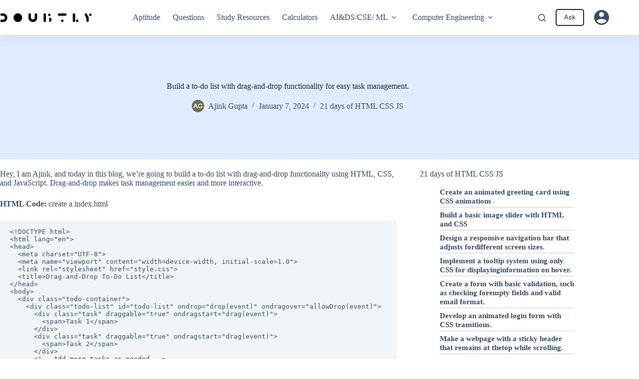

--- FILE ---
content_type: text/html; charset=UTF-8
request_url: https://www.doubtly.in/build-a-to-do-list-with-drag-and-drop-functionality-for-easy-task-management/
body_size: 14629
content:
<!doctype html>
<html lang="en-US" prefix="og: https://ogp.me/ns#">
<head>
	
	<meta charset="UTF-8">
	<meta name="viewport" content="width=device-width, initial-scale=1, maximum-scale=5, viewport-fit=cover">
	<link rel="profile" href="https://gmpg.org/xfn/11">

	<script data-optimized="1" type="text/javascript">var ajaxurl="https://www.doubtly.in/wp-admin/admin-ajax.php",ap_nonce="baf632fe9f",apTemplateUrl="https://www.doubtly.in/wp-content/plugins/anspress-question-answer/templates/js-template";apQuestionID="0";aplang={"loading":"Loading..","sending":"Sending request","file_size_error":"File size is bigger than 0 MB","attached_max":"You have already attached maximum numbers of allowed attachments","commented":"commented","comment":"Comment","cancel":"Cancel","update":"Update","your_comment":"Write your comment...","notifications":"Notifications","mark_all_seen":"Mark all as seen","search":"Search","no_permission_comments":"Sorry, you don't have permission to read comments.","ajax_events":"Are you sure you want to %s?","ajax_error":{"snackbar":{"success":!1,"message":"Something went wrong. Please try again."},"modal":["imageUpload"]}};disable_q_suggestion=""</script><script data-optimized="1" type="text/javascript">AP_Brushes={"php":"PHP","css":"CSS","xml":"XML\/HTML","jscript":"Javascript","sql":"SQL","bash":"Bash\/Shell","clojure":"Clojure","cpp":"C++\/C","csharp":"C#","delphi":"Delphi","diff":"Diff","erlang":"Erlang","fsharp":"F#","groovy":"Groovy","java":"Java","javafx":"JavaFX","latex":"Latex","plain":"Plain text","matlab":"Matlabkey","objc":"Object","perl":"Perl","powershell":"PowerShell","python":"Python","r":"R","ruby":"Ruby\/Rails","scala":"Scala","vb":"VisualBasic"}</script>
<!-- Search Engine Optimization by Rank Math - https://rankmath.com/ -->
<title>Build a to-do list with drag-and-drop functionality for easy task management. - Doubtly</title>
<meta name="description" content="Hey, I am Ajink, and today in this blog, we&#039;re going to build a to-do list with drag-and-drop functionality using HTML, CSS, and JavaScript. Drag-and-drop"/>
<meta name="robots" content="follow, index, max-snippet:-1, max-video-preview:-1, max-image-preview:large"/>
<link rel="canonical" href="https://www.doubtly.in/build-a-to-do-list-with-drag-and-drop-functionality-for-easy-task-management/" />
<meta property="og:locale" content="en_US" />
<meta property="og:type" content="article" />
<meta property="og:title" content="Build a to-do list with drag-and-drop functionality for easy task management. - Doubtly" />
<meta property="og:description" content="Hey, I am Ajink, and today in this blog, we&#039;re going to build a to-do list with drag-and-drop functionality using HTML, CSS, and JavaScript. Drag-and-drop" />
<meta property="og:url" content="https://www.doubtly.in/build-a-to-do-list-with-drag-and-drop-functionality-for-easy-task-management/" />
<meta property="og:site_name" content="Doubtly" />
<meta property="article:section" content="21 days of HTML CSS JS" />
<meta property="og:updated_time" content="2024-01-09T10:48:32+05:30" />
<meta property="og:image" content="https://www.doubtly.in/wp-content/uploads/2023/09/og-d.png" />
<meta property="og:image:secure_url" content="https://www.doubtly.in/wp-content/uploads/2023/09/og-d.png" />
<meta property="og:image:width" content="1200" />
<meta property="og:image:height" content="675" />
<meta property="og:image:alt" content="to-do list with drag-and-drop" />
<meta property="og:image:type" content="image/png" />
<meta property="article:published_time" content="2024-01-07T19:59:51+05:30" />
<meta property="article:modified_time" content="2024-01-09T10:48:32+05:30" />
<meta name="twitter:card" content="summary_large_image" />
<meta name="twitter:title" content="Build a to-do list with drag-and-drop functionality for easy task management. - Doubtly" />
<meta name="twitter:description" content="Hey, I am Ajink, and today in this blog, we&#039;re going to build a to-do list with drag-and-drop functionality using HTML, CSS, and JavaScript. Drag-and-drop" />
<meta name="twitter:image" content="https://www.doubtly.in/wp-content/uploads/2023/09/og-d.png" />
<meta name="twitter:label1" content="Written by" />
<meta name="twitter:data1" content="Ajink Gupta" />
<meta name="twitter:label2" content="Time to read" />
<meta name="twitter:data2" content="2 minutes" />
<script type="application/ld+json" class="rank-math-schema">{"@context":"https://schema.org","@graph":[{"@type":["EducationalOrganization","Organization"],"@id":"https://www.doubtly.in/#organization","name":"Doubtly","url":"https://www.doubtly.in/blog","logo":{"@type":"ImageObject","@id":"https://www.doubtly.in/#logo","url":"https://www.doubtly.in/blog/wp-content/uploads/2023/09/logo-doubtly.png","contentUrl":"https://www.doubtly.in/blog/wp-content/uploads/2023/09/logo-doubtly.png","caption":"Doubtly","inLanguage":"en-US","width":"300","height":"111"}},{"@type":"WebSite","@id":"https://www.doubtly.in/#website","url":"https://www.doubtly.in","name":"Doubtly","alternateName":"Doubtly","publisher":{"@id":"https://www.doubtly.in/#organization"},"inLanguage":"en-US"},{"@type":"ImageObject","@id":"https://www.doubtly.in/wp-content/uploads/2023/09/og-d.png","url":"https://www.doubtly.in/wp-content/uploads/2023/09/og-d.png","width":"1200","height":"675","inLanguage":"en-US"},{"@type":"BreadcrumbList","@id":"https://www.doubtly.in/build-a-to-do-list-with-drag-and-drop-functionality-for-easy-task-management/#breadcrumb","itemListElement":[{"@type":"ListItem","position":"1","item":{"@id":"https://www.doubtly.in","name":"Home"}},{"@type":"ListItem","position":"2","item":{"@id":"https://www.doubtly.in/category/challenges/21-days-of-html-css-js/","name":"21 days of HTML CSS JS"}},{"@type":"ListItem","position":"3","item":{"@id":"https://www.doubtly.in/build-a-to-do-list-with-drag-and-drop-functionality-for-easy-task-management/","name":"Build a to-do list with drag-and-drop functionality for easy task management."}}]},{"@type":"WebPage","@id":"https://www.doubtly.in/build-a-to-do-list-with-drag-and-drop-functionality-for-easy-task-management/#webpage","url":"https://www.doubtly.in/build-a-to-do-list-with-drag-and-drop-functionality-for-easy-task-management/","name":"Build a to-do list with drag-and-drop functionality for easy task management. - Doubtly","datePublished":"2024-01-07T19:59:51+05:30","dateModified":"2024-01-09T10:48:32+05:30","isPartOf":{"@id":"https://www.doubtly.in/#website"},"primaryImageOfPage":{"@id":"https://www.doubtly.in/wp-content/uploads/2023/09/og-d.png"},"inLanguage":"en-US","breadcrumb":{"@id":"https://www.doubtly.in/build-a-to-do-list-with-drag-and-drop-functionality-for-easy-task-management/#breadcrumb"}},{"@type":"Person","@id":"https://www.doubtly.in/author/ajinkgupta/","name":"Ajink Gupta","description":"Ajink Gupta is a software developer from Dombivli, Maharashtra, India. He has expertise in a variety of technologies including web development, mobile app development, and blockchain. He works with languages and frameworks like JavaScript, Python, Flutter, React, and Django. Ajink Gupta is also active on several platforms where he shares his work and engages with the community. You can find his projects and contributions on GitHub and follow his tutorials and updates on his YouTube channel\u200b . He also has a personal website where he showcases his portfolio and ongoing projects at ajinkgupta.vercel.app","url":"https://www.doubtly.in/author/ajinkgupta/","image":{"@type":"ImageObject","@id":"https://www.doubtly.in/wp-content/uploads/letter-avatar/4d971550b8d0190dfc445e3ad9c82db5.svg","url":"https://www.doubtly.in/wp-content/uploads/letter-avatar/4d971550b8d0190dfc445e3ad9c82db5.svg","caption":"Ajink Gupta","inLanguage":"en-US"},"sameAs":["https://ajinkgupta.vercel.app/","https://twitter.com/https://twitter.com/ajink21/"],"worksFor":{"@id":"https://www.doubtly.in/#organization"}},{"@type":"BlogPosting","headline":"Build a to-do list with drag-and-drop functionality for easy task management. - Doubtly","keywords":"to-do list with drag-and-drop","datePublished":"2024-01-07T19:59:51+05:30","dateModified":"2024-01-09T10:48:32+05:30","articleSection":"21 days of HTML CSS JS","author":{"@id":"https://www.doubtly.in/author/ajinkgupta/","name":"Ajink Gupta"},"publisher":{"@id":"https://www.doubtly.in/#organization"},"description":"Hey, I am Ajink, and today in this blog, we&#039;re going to build a to-do list with drag-and-drop functionality using HTML, CSS, and JavaScript. Drag-and-drop","name":"Build a to-do list with drag-and-drop functionality for easy task management. - Doubtly","@id":"https://www.doubtly.in/build-a-to-do-list-with-drag-and-drop-functionality-for-easy-task-management/#richSnippet","isPartOf":{"@id":"https://www.doubtly.in/build-a-to-do-list-with-drag-and-drop-functionality-for-easy-task-management/#webpage"},"image":{"@id":"https://www.doubtly.in/wp-content/uploads/2023/09/og-d.png"},"inLanguage":"en-US","mainEntityOfPage":{"@id":"https://www.doubtly.in/build-a-to-do-list-with-drag-and-drop-functionality-for-easy-task-management/#webpage"}}]}</script>
<!-- /Rank Math WordPress SEO plugin -->

<link rel='dns-prefetch' href='//accounts.google.com' />
<link rel="alternate" type="application/rss+xml" title="Doubtly &raquo; Feed" href="https://www.doubtly.in/feed/" />
<link rel="alternate" type="application/rss+xml" title="Doubtly &raquo; Comments Feed" href="https://www.doubtly.in/comments/feed/" />
<link rel="alternate" type="application/rss+xml" title="Doubtly &raquo; Build a to-do list with drag-and-drop functionality for easy task management. Comments Feed" href="https://www.doubtly.in/build-a-to-do-list-with-drag-and-drop-functionality-for-easy-task-management/feed/" />
<link rel="alternate" title="oEmbed (JSON)" type="application/json+oembed" href="https://www.doubtly.in/wp-json/oembed/1.0/embed?url=https%3A%2F%2Fwww.doubtly.in%2Fbuild-a-to-do-list-with-drag-and-drop-functionality-for-easy-task-management%2F" />
<link rel="alternate" title="oEmbed (XML)" type="text/xml+oembed" href="https://www.doubtly.in/wp-json/oembed/1.0/embed?url=https%3A%2F%2Fwww.doubtly.in%2Fbuild-a-to-do-list-with-drag-and-drop-functionality-for-easy-task-management%2F&#038;format=xml" />

<link data-optimized="2" rel="stylesheet" href="https://www.doubtly.in/wp-content/litespeed/css/d3acd391fb6e255aec949216535d1ed1.css?ver=cb658" />


<style id='wp-block-image-inline-css'>
.wp-block-image>a,.wp-block-image>figure>a{display:inline-block}.wp-block-image img{box-sizing:border-box;height:auto;max-width:100%;vertical-align:bottom}@media not (prefers-reduced-motion){.wp-block-image img.hide{visibility:hidden}.wp-block-image img.show{animation:show-content-image .4s}}.wp-block-image[style*=border-radius] img,.wp-block-image[style*=border-radius]>a{border-radius:inherit}.wp-block-image.has-custom-border img{box-sizing:border-box}.wp-block-image.aligncenter{text-align:center}.wp-block-image.alignfull>a,.wp-block-image.alignwide>a{width:100%}.wp-block-image.alignfull img,.wp-block-image.alignwide img{height:auto;width:100%}.wp-block-image .aligncenter,.wp-block-image .alignleft,.wp-block-image .alignright,.wp-block-image.aligncenter,.wp-block-image.alignleft,.wp-block-image.alignright{display:table}.wp-block-image .aligncenter>figcaption,.wp-block-image .alignleft>figcaption,.wp-block-image .alignright>figcaption,.wp-block-image.aligncenter>figcaption,.wp-block-image.alignleft>figcaption,.wp-block-image.alignright>figcaption{caption-side:bottom;display:table-caption}.wp-block-image .alignleft{float:left;margin:.5em 1em .5em 0}.wp-block-image .alignright{float:right;margin:.5em 0 .5em 1em}.wp-block-image .aligncenter{margin-left:auto;margin-right:auto}.wp-block-image :where(figcaption){margin-bottom:1em;margin-top:.5em}.wp-block-image.is-style-circle-mask img{border-radius:9999px}@supports ((-webkit-mask-image:none) or (mask-image:none)) or (-webkit-mask-image:none){.wp-block-image.is-style-circle-mask img{border-radius:0;-webkit-mask-image:url('data:image/svg+xml;utf8,<svg viewBox="0 0 100 100" xmlns="http://www.w3.org/2000/svg"><circle cx="50" cy="50" r="50"/></svg>');mask-image:url('data:image/svg+xml;utf8,<svg viewBox="0 0 100 100" xmlns="http://www.w3.org/2000/svg"><circle cx="50" cy="50" r="50"/></svg>');mask-mode:alpha;-webkit-mask-position:center;mask-position:center;-webkit-mask-repeat:no-repeat;mask-repeat:no-repeat;-webkit-mask-size:contain;mask-size:contain}}:root :where(.wp-block-image.is-style-rounded img,.wp-block-image .is-style-rounded img){border-radius:9999px}.wp-block-image figure{margin:0}.wp-lightbox-container{display:flex;flex-direction:column;position:relative}.wp-lightbox-container img{cursor:zoom-in}.wp-lightbox-container img:hover+button{opacity:1}.wp-lightbox-container button{align-items:center;backdrop-filter:blur(16px) saturate(180%);background-color:#5a5a5a40;border:none;border-radius:4px;cursor:zoom-in;display:flex;height:20px;justify-content:center;opacity:0;padding:0;position:absolute;right:16px;text-align:center;top:16px;width:20px;z-index:100}@media not (prefers-reduced-motion){.wp-lightbox-container button{transition:opacity .2s ease}}.wp-lightbox-container button:focus-visible{outline:3px auto #5a5a5a40;outline:3px auto -webkit-focus-ring-color;outline-offset:3px}.wp-lightbox-container button:hover{cursor:pointer;opacity:1}.wp-lightbox-container button:focus{opacity:1}.wp-lightbox-container button:focus,.wp-lightbox-container button:hover,.wp-lightbox-container button:not(:hover):not(:active):not(.has-background){background-color:#5a5a5a40;border:none}.wp-lightbox-overlay{box-sizing:border-box;cursor:zoom-out;height:100vh;left:0;overflow:hidden;position:fixed;top:0;visibility:hidden;width:100%;z-index:100000}.wp-lightbox-overlay .close-button{align-items:center;cursor:pointer;display:flex;justify-content:center;min-height:40px;min-width:40px;padding:0;position:absolute;right:calc(env(safe-area-inset-right) + 16px);top:calc(env(safe-area-inset-top) + 16px);z-index:5000000}.wp-lightbox-overlay .close-button:focus,.wp-lightbox-overlay .close-button:hover,.wp-lightbox-overlay .close-button:not(:hover):not(:active):not(.has-background){background:none;border:none}.wp-lightbox-overlay .lightbox-image-container{height:var(--wp--lightbox-container-height);left:50%;overflow:hidden;position:absolute;top:50%;transform:translate(-50%,-50%);transform-origin:top left;width:var(--wp--lightbox-container-width);z-index:9999999999}.wp-lightbox-overlay .wp-block-image{align-items:center;box-sizing:border-box;display:flex;height:100%;justify-content:center;margin:0;position:relative;transform-origin:0 0;width:100%;z-index:3000000}.wp-lightbox-overlay .wp-block-image img{height:var(--wp--lightbox-image-height);min-height:var(--wp--lightbox-image-height);min-width:var(--wp--lightbox-image-width);width:var(--wp--lightbox-image-width)}.wp-lightbox-overlay .wp-block-image figcaption{display:none}.wp-lightbox-overlay button{background:none;border:none}.wp-lightbox-overlay .scrim{background-color:#fff;height:100%;opacity:.9;position:absolute;width:100%;z-index:2000000}.wp-lightbox-overlay.active{visibility:visible}@media not (prefers-reduced-motion){.wp-lightbox-overlay.active{animation:turn-on-visibility .25s both}.wp-lightbox-overlay.active img{animation:turn-on-visibility .35s both}.wp-lightbox-overlay.show-closing-animation:not(.active){animation:turn-off-visibility .35s both}.wp-lightbox-overlay.show-closing-animation:not(.active) img{animation:turn-off-visibility .25s both}.wp-lightbox-overlay.zoom.active{animation:none;opacity:1;visibility:visible}.wp-lightbox-overlay.zoom.active .lightbox-image-container{animation:lightbox-zoom-in .4s}.wp-lightbox-overlay.zoom.active .lightbox-image-container img{animation:none}.wp-lightbox-overlay.zoom.active .scrim{animation:turn-on-visibility .4s forwards}.wp-lightbox-overlay.zoom.show-closing-animation:not(.active){animation:none}.wp-lightbox-overlay.zoom.show-closing-animation:not(.active) .lightbox-image-container{animation:lightbox-zoom-out .4s}.wp-lightbox-overlay.zoom.show-closing-animation:not(.active) .lightbox-image-container img{animation:none}.wp-lightbox-overlay.zoom.show-closing-animation:not(.active) .scrim{animation:turn-off-visibility .4s forwards}}@keyframes show-content-image{0%{visibility:hidden}99%{visibility:hidden}to{visibility:visible}}@keyframes turn-on-visibility{0%{opacity:0}to{opacity:1}}@keyframes turn-off-visibility{0%{opacity:1;visibility:visible}99%{opacity:0;visibility:visible}to{opacity:0;visibility:hidden}}@keyframes lightbox-zoom-in{0%{transform:translate(calc((-100vw + var(--wp--lightbox-scrollbar-width))/2 + var(--wp--lightbox-initial-left-position)),calc(-50vh + var(--wp--lightbox-initial-top-position))) scale(var(--wp--lightbox-scale))}to{transform:translate(-50%,-50%) scale(1)}}@keyframes lightbox-zoom-out{0%{transform:translate(-50%,-50%) scale(1);visibility:visible}99%{visibility:visible}to{transform:translate(calc((-100vw + var(--wp--lightbox-scrollbar-width))/2 + var(--wp--lightbox-initial-left-position)),calc(-50vh + var(--wp--lightbox-initial-top-position))) scale(var(--wp--lightbox-scale));visibility:hidden}}
/*# sourceURL=https://www.doubtly.in/wp-includes/blocks/image/style.min.css */
</style>
















<script src="https://www.doubtly.in/wp-includes/js/jquery/jquery.min.js?ver=3.7.1" id="jquery-core-js"></script>
<script data-optimized="1" src="https://www.doubtly.in/wp-content/litespeed/js/2f7edbebb775895c597cbbc814db5f71.js?ver=a4c56" id="jquery-migrate-js"></script>
<link rel="https://api.w.org/" href="https://www.doubtly.in/wp-json/" /><link rel="alternate" title="JSON" type="application/json" href="https://www.doubtly.in/wp-json/wp/v2/posts/502" /><link rel="EditURI" type="application/rsd+xml" title="RSD" href="https://www.doubtly.in/xmlrpc.php?rsd" />
<meta name="generator" content="WordPress 6.9" />
<link rel='shortlink' href='https://www.doubtly.in/?p=502' />
<noscript><link rel='stylesheet' href='https://www.doubtly.in/wp-content/themes/blocksy/static/bundle/no-scripts.min.css' type='text/css'></noscript>
<link rel="icon" href="https://www.doubtly.in/wp-content/uploads/2024/10/ic_launcher-150x150.png" sizes="32x32" />
<link rel="icon" href="https://www.doubtly.in/wp-content/uploads/2024/10/ic_launcher-300x300.png" sizes="192x192" />
<link rel="apple-touch-icon" href="https://www.doubtly.in/wp-content/uploads/2024/10/ic_launcher-300x300.png" />
<meta name="msapplication-TileImage" content="https://www.doubtly.in/wp-content/uploads/2024/10/ic_launcher-300x300.png" />
		
			</head>


<body class="wp-singular post-template-default single single-post postid-502 single-format-standard wp-custom-logo wp-embed-responsive wp-theme-blocksy" data-link="type-2" data-prefix="single_blog_post" data-header="type-1:sticky" data-footer="type-1">

<a class="skip-link screen-reader-text" href="#main">Skip to content</a><div class="ct-drawer-canvas" data-location="start">
		<div id="search-modal" class="ct-panel" data-behaviour="modal" role="dialog" aria-label="Search modal" inert>
			<div class="ct-panel-actions">
				<button class="ct-toggle-close" data-type="type-1" aria-label="Close search modal">
					<svg class="ct-icon" width="12" height="12" viewBox="0 0 15 15"><path d="M1 15a1 1 0 01-.71-.29 1 1 0 010-1.41l5.8-5.8-5.8-5.8A1 1 0 011.7.29l5.8 5.8 5.8-5.8a1 1 0 011.41 1.41l-5.8 5.8 5.8 5.8a1 1 0 01-1.41 1.41l-5.8-5.8-5.8 5.8A1 1 0 011 15z"/></svg>				</button>
			</div>

			<div class="ct-panel-content">
				

<form role="search" method="get" class="ct-search-form"  action="https://www.doubtly.in/" aria-haspopup="listbox" data-live-results="thumbs">

	<input type="search" class="modal-field" placeholder="Search" value="" name="s" autocomplete="off" title="Search for..." aria-label="Search for...">

	<div class="ct-search-form-controls">
		
		<button type="submit" class="wp-element-button" data-button="icon" aria-label="Search button">
			<svg class="ct-icon ct-search-button-content" aria-hidden="true" width="15" height="15" viewBox="0 0 15 15"><path d="M14.8,13.7L12,11c0.9-1.2,1.5-2.6,1.5-4.2c0-3.7-3-6.8-6.8-6.8S0,3,0,6.8s3,6.8,6.8,6.8c1.6,0,3.1-0.6,4.2-1.5l2.8,2.8c0.1,0.1,0.3,0.2,0.5,0.2s0.4-0.1,0.5-0.2C15.1,14.5,15.1,14,14.8,13.7z M1.5,6.8c0-2.9,2.4-5.2,5.2-5.2S12,3.9,12,6.8S9.6,12,6.8,12S1.5,9.6,1.5,6.8z"/></svg>
			<span class="ct-ajax-loader">
				<svg viewBox="0 0 24 24">
					<circle cx="12" cy="12" r="10" opacity="0.2" fill="none" stroke="currentColor" stroke-miterlimit="10" stroke-width="2"/>

					<path d="m12,2c5.52,0,10,4.48,10,10" fill="none" stroke="currentColor" stroke-linecap="round" stroke-miterlimit="10" stroke-width="2">
						<animateTransform
							attributeName="transform"
							attributeType="XML"
							type="rotate"
							dur="0.6s"
							from="0 12 12"
							to="360 12 12"
							repeatCount="indefinite"
						/>
					</path>
				</svg>
			</span>
		</button>

		
					<input type="hidden" name="ct_post_type" value="post:page">
		
		

		<input type="hidden" value="813b55d70c" class="ct-live-results-nonce">	</div>

			<div class="screen-reader-text" aria-live="polite" role="status">
			No results		</div>
	
</form>


			</div>
		</div>

		<div id="offcanvas" class="ct-panel ct-header" data-behaviour="right-side" role="dialog" aria-label="Offcanvas modal" inert=""><div class="ct-panel-inner">
		<div class="ct-panel-actions">
			
			<button class="ct-toggle-close" data-type="type-2" aria-label="Close drawer">
				<svg class="ct-icon" width="12" height="12" viewBox="0 0 15 15"><path d="M1 15a1 1 0 01-.71-.29 1 1 0 010-1.41l5.8-5.8-5.8-5.8A1 1 0 011.7.29l5.8 5.8 5.8-5.8a1 1 0 011.41 1.41l-5.8 5.8 5.8 5.8a1 1 0 01-1.41 1.41l-5.8-5.8-5.8 5.8A1 1 0 011 15z"/></svg>
			</button>
		</div>
		<div class="ct-panel-content" data-device="desktop"><div class="ct-panel-content-inner"></div></div><div class="ct-panel-content" data-device="mobile"><div class="ct-panel-content-inner">
<div
	class="ct-header-cta"
	data-id="button">
	<a
		href="https://www.doubtly.in/questions/ask/"
		class="ct-button-ghost btn-ask"
		data-size="small" aria-label="Ask ">
		Ask 	</a>
</div>

<nav
	class="mobile-menu menu-container has-submenu"
	data-id="mobile-menu" data-interaction="click" data-toggle-type="type-1" data-submenu-dots="yes"	aria-label="Primary">

	<ul id="menu-primary-1" class=""><li class="menu-item menu-item-type-custom menu-item-object-custom menu-item-2058"><a href="https://www.doubtly.in/aptitude/" class="ct-menu-link">Aptitude</a></li>
<li class="menu-item menu-item-type-post_type menu-item-object-page menu-item-2394"><a href="https://www.doubtly.in/questions/" class="ct-menu-link">Questions</a></li>
<li class="menu-item menu-item-type-post_type menu-item-object-page menu-item-2350"><a href="https://www.doubtly.in/sem/" class="ct-menu-link">Study Resources</a></li>
<li class="menu-item menu-item-type-taxonomy menu-item-object-category menu-item-1211"><a href="https://www.doubtly.in/category/calculators/" class="ct-menu-link">Calculators</a></li>
<li class="menu-item menu-item-type-custom menu-item-object-custom menu-item-has-children menu-item-2352"><span class="ct-sub-menu-parent"><a href="#" class="ct-menu-link">AI&#038;DS/CSE/ ML</a><button class="ct-toggle-dropdown-mobile" aria-label="Expand dropdown menu" aria-haspopup="true" aria-expanded="false"><svg class="ct-icon toggle-icon-1" width="15" height="15" viewBox="0 0 15 15" aria-hidden="true"><path d="M3.9,5.1l3.6,3.6l3.6-3.6l1.4,0.7l-5,5l-5-5L3.9,5.1z"/></svg></button></span>
<ul class="sub-menu">
	<li class="menu-item menu-item-type-post_type menu-item-object-page menu-item-2356"><a href="https://www.doubtly.in/sem/aids/second-year-ai-ds/" class="ct-menu-link">Second Year – AI &#038;DS</a></li>
	<li class="menu-item menu-item-type-post_type menu-item-object-page menu-item-2357"><a href="https://www.doubtly.in/sem/aids/third-year-aids/" class="ct-menu-link">Third Year &#8211; AI&amp;DS</a></li>
	<li class="menu-item menu-item-type-post_type menu-item-object-page menu-item-2358"><a href="https://www.doubtly.in/sem/aids/final-year-ai-ds/" class="ct-menu-link">Final Year &#8211; AI &amp;DS</a></li>
</ul>
</li>
<li class="menu-item menu-item-type-custom menu-item-object-custom menu-item-has-children menu-item-2351"><span class="ct-sub-menu-parent"><a href="#" class="ct-menu-link">Computer Engineering</a><button class="ct-toggle-dropdown-mobile" aria-label="Expand dropdown menu" aria-haspopup="true" aria-expanded="false"><svg class="ct-icon toggle-icon-1" width="15" height="15" viewBox="0 0 15 15" aria-hidden="true"><path d="M3.9,5.1l3.6,3.6l3.6-3.6l1.4,0.7l-5,5l-5-5L3.9,5.1z"/></svg></button></span>
<ul class="sub-menu">
	<li class="menu-item menu-item-type-post_type menu-item-object-page menu-item-2355"><a href="https://www.doubtly.in/sem/cs/second-year-computer-engineering/" class="ct-menu-link">Second Year Computer Engineering Resources</a></li>
	<li class="menu-item menu-item-type-post_type menu-item-object-page menu-item-2354"><a href="https://www.doubtly.in/sem/cs/third-year-computer-engineering/" class="ct-menu-link">Third Year – Computer Engineering</a></li>
	<li class="menu-item menu-item-type-post_type menu-item-object-page menu-item-2353"><a href="https://www.doubtly.in/sem/cs/final-year-computer-engineering/" class="ct-menu-link">Final Year – Computer Engineering</a></li>
</ul>
</li>
</ul></nav>

</div></div></div></div></div>
<div id="main-container">
	<header id="header" class="ct-header" data-id="type-1"><div data-device="desktop"><div class="ct-sticky-container"><div data-sticky="slide"><div data-row="middle" data-column-set="3"><div class="ct-container-fluid"><div data-column="start" data-placements="1"><div data-items="primary">
<div	class="site-branding ajink"
	data-id="logo"		>

			<a href="https://www.doubtly.in/" class="site-logo-container" rel="home" itemprop="url" ><img width="787" height="85" src="https://www.doubtly.in/wp-content/uploads/2023/12/logo-1.png" class="default-logo" alt="Doubtly" decoding="async" fetchpriority="high" srcset="https://www.doubtly.in/wp-content/uploads/2023/12/logo-1.png 787w, https://www.doubtly.in/wp-content/uploads/2023/12/logo-1-300x32.png 300w, https://www.doubtly.in/wp-content/uploads/2023/12/logo-1-768x83.png 768w" sizes="(max-width: 787px) 100vw, 787px" /></a>	
	</div>

</div></div><div data-column="middle"><div data-items="">
<nav
	id="header-menu-1"
	class="header-menu-1 menu-container"
	data-id="menu" data-interaction="click:item"	data-menu="type-1"
	data-dropdown="type-1:simple"		data-responsive="no"		aria-label="Primary">

	<ul id="menu-primary" class="menu"><li id="menu-item-2058" class="menu-item menu-item-type-custom menu-item-object-custom menu-item-2058"><a href="https://www.doubtly.in/aptitude/" class="ct-menu-link">Aptitude</a></li>
<li id="menu-item-2394" class="menu-item menu-item-type-post_type menu-item-object-page menu-item-2394"><a href="https://www.doubtly.in/questions/" class="ct-menu-link">Questions</a></li>
<li id="menu-item-2350" class="menu-item menu-item-type-post_type menu-item-object-page menu-item-2350"><a href="https://www.doubtly.in/sem/" class="ct-menu-link">Study Resources</a></li>
<li id="menu-item-1211" class="menu-item menu-item-type-taxonomy menu-item-object-category menu-item-1211"><a href="https://www.doubtly.in/category/calculators/" class="ct-menu-link">Calculators</a></li>
<li id="menu-item-2352" class="menu-item menu-item-type-custom menu-item-object-custom menu-item-has-children menu-item-2352 animated-submenu-block"><a href="#" class="ct-menu-link" aria-haspopup="true" aria-expanded="false">AI&#038;DS/CSE/ ML<span class="ct-toggle-dropdown-desktop"><svg class="ct-icon" width="8" height="8" viewBox="0 0 15 15" aria-hidden="true"><path d="M2.1,3.2l5.4,5.4l5.4-5.4L15,4.3l-7.5,7.5L0,4.3L2.1,3.2z"/></svg></span></a>
<ul class="sub-menu">
	<li id="menu-item-2356" class="menu-item menu-item-type-post_type menu-item-object-page menu-item-2356"><a href="https://www.doubtly.in/sem/aids/second-year-ai-ds/" class="ct-menu-link">Second Year – AI &#038;DS</a></li>
	<li id="menu-item-2357" class="menu-item menu-item-type-post_type menu-item-object-page menu-item-2357"><a href="https://www.doubtly.in/sem/aids/third-year-aids/" class="ct-menu-link">Third Year &#8211; AI&amp;DS</a></li>
	<li id="menu-item-2358" class="menu-item menu-item-type-post_type menu-item-object-page menu-item-2358"><a href="https://www.doubtly.in/sem/aids/final-year-ai-ds/" class="ct-menu-link">Final Year &#8211; AI &amp;DS</a></li>
</ul>
</li>
<li id="menu-item-2351" class="menu-item menu-item-type-custom menu-item-object-custom menu-item-has-children menu-item-2351 animated-submenu-block"><a href="#" class="ct-menu-link" aria-haspopup="true" aria-expanded="false">Computer Engineering<span class="ct-toggle-dropdown-desktop"><svg class="ct-icon" width="8" height="8" viewBox="0 0 15 15" aria-hidden="true"><path d="M2.1,3.2l5.4,5.4l5.4-5.4L15,4.3l-7.5,7.5L0,4.3L2.1,3.2z"/></svg></span></a>
<ul class="sub-menu">
	<li id="menu-item-2355" class="menu-item menu-item-type-post_type menu-item-object-page menu-item-2355"><a href="https://www.doubtly.in/sem/cs/second-year-computer-engineering/" class="ct-menu-link">Second Year Computer Engineering Resources</a></li>
	<li id="menu-item-2354" class="menu-item menu-item-type-post_type menu-item-object-page menu-item-2354"><a href="https://www.doubtly.in/sem/cs/third-year-computer-engineering/" class="ct-menu-link">Third Year – Computer Engineering</a></li>
	<li id="menu-item-2353" class="menu-item menu-item-type-post_type menu-item-object-page menu-item-2353"><a href="https://www.doubtly.in/sem/cs/final-year-computer-engineering/" class="ct-menu-link">Final Year – Computer Engineering</a></li>
</ul>
</li>
</ul></nav>

</div></div><div data-column="end" data-placements="1"><div data-items="primary">
<button
	class="ct-header-search ct-toggle "
	data-toggle-panel="#search-modal"
	aria-controls="search-modal"
	aria-label="Search"
	data-label="left"
	data-id="search">

	<span class="ct-label ct-hidden-sm ct-hidden-md ct-hidden-lg" aria-hidden="true">Search</span>

	<svg class="ct-icon" aria-hidden="true" width="15" height="15" viewBox="0 0 15 15"><path d="M14.8,13.7L12,11c0.9-1.2,1.5-2.6,1.5-4.2c0-3.7-3-6.8-6.8-6.8S0,3,0,6.8s3,6.8,6.8,6.8c1.6,0,3.1-0.6,4.2-1.5l2.8,2.8c0.1,0.1,0.3,0.2,0.5,0.2s0.4-0.1,0.5-0.2C15.1,14.5,15.1,14,14.8,13.7z M1.5,6.8c0-2.9,2.4-5.2,5.2-5.2S12,3.9,12,6.8S9.6,12,6.8,12S1.5,9.6,1.5,6.8z"/></svg></button>

<div
	class="ct-header-cta"
	data-id="button">
	<a
		href="https://www.doubtly.in/questions/ask/"
		class="ct-button-ghost btn-ask"
		data-size="small" aria-label="Ask ">
		Ask 	</a>
</div>
<div class="ct-header-account" data-id="account" data-state="out"><a href="https://www.doubtly.in/login" class="ct-account-item" aria-label="Login" data-label="bottom"><span class="ct-label ct-hidden-sm ct-hidden-md ct-hidden-lg" aria-hidden="true">Login</span><svg class="ct-icon" aria-hidden="true" width="15" height="15" viewBox="0 0 15 15"><path d="M7.5 0C3.4 0 0 3.4 0 7.5S3.4 15 7.5 15 15 11.6 15 7.5 11.6 0 7.5 0zm0 2.1c1.4 0 2.5 1.1 2.5 2.4S8.9 7 7.5 7 5 5.9 5 4.5s1.1-2.4 2.5-2.4zm0 11.4c-2.1 0-3.9-1-5-2.6C3.4 9.6 6 9 7.5 9s4.1.6 5 1.9c-1.1 1.6-2.9 2.6-5 2.6z"/></svg></a></div></div></div></div></div></div></div></div><div data-device="mobile"><div data-row="middle" data-column-set="2"><div class="ct-container-fluid"><div data-column="start" data-placements="1"><div data-items="primary">
<button
	class="ct-header-trigger ct-toggle "
	data-toggle-panel="#offcanvas"
	aria-controls="offcanvas"
	data-design="simple"
	data-label="right"
	aria-label="Menu"
	data-id="trigger">

	<span class="ct-label ct-hidden-sm ct-hidden-md ct-hidden-lg" aria-hidden="true">Menu</span>

	<svg
		class="ct-icon"
		width="18" height="14" viewBox="0 0 18 14"
		data-type="type-1"
		aria-hidden="true">

		<rect y="0.00" width="18" height="1.7" rx="1"/>
		<rect y="6.15" width="18" height="1.7" rx="1"/>
		<rect y="12.3" width="18" height="1.7" rx="1"/>
	</svg>
</button>

<div	class="site-branding ajink"
	data-id="logo"		>

			<a href="https://www.doubtly.in/" class="site-logo-container" rel="home" itemprop="url" ><img width="787" height="85" src="https://www.doubtly.in/wp-content/uploads/2023/12/logo-1.png" class="default-logo" alt="Doubtly" decoding="async" srcset="https://www.doubtly.in/wp-content/uploads/2023/12/logo-1.png 787w, https://www.doubtly.in/wp-content/uploads/2023/12/logo-1-300x32.png 300w, https://www.doubtly.in/wp-content/uploads/2023/12/logo-1-768x83.png 768w" sizes="(max-width: 787px) 100vw, 787px" /></a>	
	</div>

</div></div><div data-column="end" data-placements="1"><div data-items="primary">
<button
	class="ct-header-search ct-toggle "
	data-toggle-panel="#search-modal"
	aria-controls="search-modal"
	aria-label="Search"
	data-label="left"
	data-id="search">

	<span class="ct-label ct-hidden-sm ct-hidden-md ct-hidden-lg" aria-hidden="true">Search</span>

	<svg class="ct-icon" aria-hidden="true" width="15" height="15" viewBox="0 0 15 15"><path d="M14.8,13.7L12,11c0.9-1.2,1.5-2.6,1.5-4.2c0-3.7-3-6.8-6.8-6.8S0,3,0,6.8s3,6.8,6.8,6.8c1.6,0,3.1-0.6,4.2-1.5l2.8,2.8c0.1,0.1,0.3,0.2,0.5,0.2s0.4-0.1,0.5-0.2C15.1,14.5,15.1,14,14.8,13.7z M1.5,6.8c0-2.9,2.4-5.2,5.2-5.2S12,3.9,12,6.8S9.6,12,6.8,12S1.5,9.6,1.5,6.8z"/></svg></button>
<div class="ct-header-account" data-id="account" data-state="out"><a href="https://www.doubtly.in/login" class="ct-account-item" aria-label="Login" data-label="bottom"><span class="ct-label ct-hidden-sm ct-hidden-md ct-hidden-lg" aria-hidden="true">Login</span><svg class="ct-icon" aria-hidden="true" width="15" height="15" viewBox="0 0 15 15"><path d="M7.5 0C3.4 0 0 3.4 0 7.5S3.4 15 7.5 15 15 11.6 15 7.5 11.6 0 7.5 0zm0 2.1c1.4 0 2.5 1.1 2.5 2.4S8.9 7 7.5 7 5 5.9 5 4.5s1.1-2.4 2.5-2.4zm0 11.4c-2.1 0-3.9-1-5-2.6C3.4 9.6 6 9 7.5 9s4.1.6 5 1.9c-1.1 1.6-2.9 2.6-5 2.6z"/></svg></a></div></div></div></div></div></div></header>
	<main id="main" class="site-main">

		
<div class="hero-section" data-type="type-2">
	
			<header class="entry-header ct-container">
			<h1 class="page-title">Build a to-do list with drag-and-drop functionality for easy task management.</h1><ul class="entry-meta" data-type="simple:slash" ><li class="meta-author"><a href="https://www.doubtly.in/author/ajinkgupta/" tabindex="-1" class="ct-media-container-static"><img decoding="async" src="https://www.doubtly.in/wp-content/uploads/letter-avatar/19d9061cf2fe76c2cc0a4bcb5d66e505.svg" width="25" height="25" style="height:25px" alt="Ajink Gupta"></a><a class="ct-meta-element-author" href="https://www.doubtly.in/author/ajinkgupta/" title="Posts by Ajink Gupta" rel="author"><span>Ajink Gupta</span></a></li><li class="meta-date" ><time class="ct-meta-element-date" datetime="2024-01-07T19:59:51+05:30">January 7, 2024</time></li><li class="meta-categories" data-type="simple"><a href="https://www.doubtly.in/category/challenges/21-days-of-html-css-js/" rel="tag" class="ct-term-253">21 days of HTML CSS JS</a></li></ul>		</header>
	</div>



	<div
		class="ct-container"
		data-sidebar="right"				data-vertical-spacing="top:bottom">

		
		
	<article
		id="post-502"
		class="post-502 post type-post status-publish format-standard hentry category-21-days-of-html-css-js">

		
		
		
		<div class="entry-content is-layout-flow">
			
<p>Hey, I am Ajink, and today in this blog, we&#8217;re going to build a to-do list with drag-and-drop functionality using HTML, CSS, and JavaScript. Drag-and-drop makes task management easier and more interactive.</p>



<p><strong>HTML Code:</strong> create a index.html</p>



<pre class="wp-block-code"><code>&lt;!DOCTYPE html>
&lt;html lang="en">
&lt;head>
  &lt;meta charset="UTF-8">
  &lt;meta name="viewport" content="width=device-width, initial-scale=1.0">
  &lt;link rel="stylesheet" href="style.css">
  &lt;title>Drag-and-Drop To-Do List&lt;/title>
&lt;/head>
&lt;body>
  &lt;div class="todo-container">
    &lt;div class="todo-list" id="todo-list" ondrop="drop(event)" ondragover="allowDrop(event)">
      &lt;div class="task" draggable="true" ondragstart="drag(event)">
        &lt;span>Task 1&lt;/span>
      &lt;/div>
      &lt;div class="task" draggable="true" ondragstart="drag(event)">
        &lt;span>Task 2&lt;/span>
      &lt;/div>
      &lt;!-- Add more tasks as needed -->
    &lt;/div>
    &lt;div class="done-list" id="done-list" ondrop="drop(event)" ondragover="allowDrop(event)">
      &lt;!-- Completed tasks will go here -->
    &lt;/div>
  &lt;/div>
  &lt;script defer src="script.js">&lt;/script>
&lt;/body>
&lt;/html>
</code></pre>



<p><strong>HTML Code Explanation:</strong></p>



<ul class="wp-block-list">
<li>We have a basic HTML structure with a container div, a to-do list div, and a completed tasks div.</li>



<li>Tasks are draggable (<code>draggable="true"</code>) and have drag and drop event attributes.</li>
</ul>



<p><strong>CSS Code:</strong> create style.css</p>



<pre class="wp-block-code"><code>body {
  margin: 0;
  font-family: 'Arial', sans-serif;
  display: flex;
  align-items: center;
  justify-content: center;
  height: 100vh;
  background-color: #f0f0f0;
}

.todo-container {
  display: flex;
}

.todo-list,
.done-list {
  background-color: #fff;
  box-shadow: 0 0 10px rgba(0, 0, 0, 0.1);
  border-radius: 8px;
  padding: 20px;
  margin: 20px;
  min-height: 300px;
}

.task {
  background-color: #3498db;
  color: #fff;
  padding: 10px;
  margin: 10px 0;
  border-radius: 4px;
  cursor: pointer;
}

.done-task {
  background-color: #2ecc71;
}
</code></pre>



<p><strong>CSS Code Explanation:</strong></p>



<ul class="wp-block-list">
<li>The CSS provides styling for the to-do list and completed tasks, including colors, shadows, and spacing.</li>
</ul>



<p><strong>JavaScript Code</strong> : create script.js</p>



<pre class="wp-block-code"><code>function drag(event) {
  event.dataTransfer.setData("text", event.target.innerText);
}

function allowDrop(event) {
  event.preventDefault();
}

function drop(event) {
  event.preventDefault();
  const data = event.dataTransfer.getData("text");
  const taskElement = document.createElement("div");
  taskElement.classList.add("task");
  taskElement.innerText = data;

  const doneList = event.target.id === "done-list" ? event.target : event.target.closest(".done-list");
  const todoList = event.target.id === "todo-list" ? event.target : event.target.closest(".todo-list");

  if (doneList) {
    taskElement.classList.add("done-task");
    doneList.appendChild(taskElement);
  } else if (todoList) {
    todoList.appendChild(taskElement);
  }
}
</code></pre>



<p><strong>JavaScript Code Explanation:</strong></p>



<ul class="wp-block-list">
<li>The JavaScript code includes functions for dragging and dropping tasks.</li>



<li><code>drag</code> is called when a task is dragged, setting the data to be transferred.</li>



<li><code>allowDrop</code> prevents the default behavior of dropping.</li>



<li><code>drop</code> is called when a task is dropped, creating a new task element and appending it to the appropriate list.</li>
</ul>



<p><strong>Conclusion:</strong></p>



<p>In this blog, we successfully built a to-do list with drag-and-drop functionality using HTML, CSS, and JavaScript. Drag-and-drop makes managing tasks a breeze. Don&#8217;t forget to subscribe to my YouTube channel at <a href="https://youtube.com/@ajink21" target="_blank" rel="noopener">youtube.com/@ajink21</a> for more exciting tutorials.</p>



<p>Thanks for reading, and if you have any doubts, feel free to comment</p>
		</div>

		
		
					
		<div class="ct-share-box is-width-constrained ct-hidden-sm" data-location="bottom" data-type="type-1" >
			
			<div data-icons-type="simple">
							
				<a href="https://www.facebook.com/sharer/sharer.php?u=https%3A%2F%2Fwww.doubtly.in%2Fbuild-a-to-do-list-with-drag-and-drop-functionality-for-easy-task-management%2F" data-network="facebook" aria-label="Facebook" rel="noopener noreferrer nofollow">
					<span class="ct-icon-container">
					<svg
					width="20px"
					height="20px"
					viewBox="0 0 20 20"
					aria-hidden="true">
						<path d="M20,10.1c0-5.5-4.5-10-10-10S0,4.5,0,10.1c0,5,3.7,9.1,8.4,9.9v-7H5.9v-2.9h2.5V7.9C8.4,5.4,9.9,4,12.2,4c1.1,0,2.2,0.2,2.2,0.2v2.5h-1.3c-1.2,0-1.6,0.8-1.6,1.6v1.9h2.8L13.9,13h-2.3v7C16.3,19.2,20,15.1,20,10.1z"/>
					</svg>
				</span>				</a>
							
				<a href="https://twitter.com/intent/tweet?url=https%3A%2F%2Fwww.doubtly.in%2Fbuild-a-to-do-list-with-drag-and-drop-functionality-for-easy-task-management%2F&amp;text=Build%20a%20to-do%20list%20with%20drag-and-drop%20functionality%20for%20easy%20task%20management." data-network="twitter" aria-label="X (Twitter)" rel="noopener noreferrer nofollow">
					<span class="ct-icon-container">
					<svg
					width="20px"
					height="20px"
					viewBox="0 0 20 20"
					aria-hidden="true">
						<path d="M2.9 0C1.3 0 0 1.3 0 2.9v14.3C0 18.7 1.3 20 2.9 20h14.3c1.6 0 2.9-1.3 2.9-2.9V2.9C20 1.3 18.7 0 17.1 0H2.9zm13.2 3.8L11.5 9l5.5 7.2h-4.3l-3.3-4.4-3.8 4.4H3.4l5-5.7-5.3-6.7h4.4l3 4 3.5-4h2.1zM14.4 15 6.8 5H5.6l7.7 10h1.1z"/>
					</svg>
				</span>				</a>
							
				<a href="#" data-network="pinterest" aria-label="Pinterest" rel="noopener noreferrer nofollow">
					<span class="ct-icon-container">
					<svg
					width="20px"
					height="20px"
					viewBox="0 0 20 20"
					aria-hidden="true">
						<path d="M10,0C4.5,0,0,4.5,0,10c0,4.1,2.5,7.6,6,9.2c0-0.7,0-1.5,0.2-2.3c0.2-0.8,1.3-5.4,1.3-5.4s-0.3-0.6-0.3-1.6c0-1.5,0.9-2.6,1.9-2.6c0.9,0,1.3,0.7,1.3,1.5c0,0.9-0.6,2.3-0.9,3.5c-0.3,1.1,0.5,1.9,1.6,1.9c1.9,0,3.2-2.4,3.2-5.3c0-2.2-1.5-3.8-4.2-3.8c-3,0-4.9,2.3-4.9,4.8c0,0.9,0.3,1.5,0.7,2C6,12,6.1,12.1,6,12.4c0,0.2-0.2,0.6-0.2,0.8c-0.1,0.3-0.3,0.3-0.5,0.3c-1.4-0.6-2-2.1-2-3.8c0-2.8,2.4-6.2,7.1-6.2c3.8,0,6.3,2.8,6.3,5.7c0,3.9-2.2,6.9-5.4,6.9c-1.1,0-2.1-0.6-2.4-1.2c0,0-0.6,2.3-0.7,2.7c-0.2,0.8-0.6,1.5-1,2.1C8.1,19.9,9,20,10,20c5.5,0,10-4.5,10-10C20,4.5,15.5,0,10,0z"/>
					</svg>
				</span>				</a>
							
				<a href="https://www.linkedin.com/shareArticle?url=https%3A%2F%2Fwww.doubtly.in%2Fbuild-a-to-do-list-with-drag-and-drop-functionality-for-easy-task-management%2F&amp;title=Build%20a%20to-do%20list%20with%20drag-and-drop%20functionality%20for%20easy%20task%20management." data-network="linkedin" aria-label="LinkedIn" rel="noopener noreferrer nofollow">
					<span class="ct-icon-container">
					<svg
					width="20px"
					height="20px"
					viewBox="0 0 20 20"
					aria-hidden="true">
						<path d="M18.6,0H1.4C0.6,0,0,0.6,0,1.4v17.1C0,19.4,0.6,20,1.4,20h17.1c0.8,0,1.4-0.6,1.4-1.4V1.4C20,0.6,19.4,0,18.6,0z M6,17.1h-3V7.6h3L6,17.1L6,17.1zM4.6,6.3c-1,0-1.7-0.8-1.7-1.7s0.8-1.7,1.7-1.7c0.9,0,1.7,0.8,1.7,1.7C6.3,5.5,5.5,6.3,4.6,6.3z M17.2,17.1h-3v-4.6c0-1.1,0-2.5-1.5-2.5c-1.5,0-1.8,1.2-1.8,2.5v4.7h-3V7.6h2.8v1.3h0c0.4-0.8,1.4-1.5,2.8-1.5c3,0,3.6,2,3.6,4.5V17.1z"/>
					</svg>
				</span>				</a>
			
			</div>
					</div>

			
		
	<div class="author-box is-width-constrained " data-type="type-1" >
		<a href="https://www.doubtly.in/author/ajinkgupta/" class="ct-media-container"><img decoding="async" src="https://www.doubtly.in/wp-content/uploads/letter-avatar/3c34d50b7a2390079286eb6a577d90bc.svg" width="60" height="60" alt="Ajink Gupta" style="aspect-ratio: 1/1;">
						<svg width="18px" height="13px" viewBox="0 0 20 15">
							<polygon points="14.5,2 13.6,2.9 17.6,6.9 0,6.9 0,8.1 17.6,8.1 13.6,12.1 14.5,13 20,7.5 "/>
						</svg>
					</a>
		<section>
			<h5 class="author-box-name">
				Ajink Gupta			</h5>

			<div class="author-box-bio">
				
				<p>Ajink Gupta is a software developer from Dombivli, Maharashtra, India. He has expertise in a variety of technologies including web development, mobile app development, and blockchain. He works with languages and frameworks like JavaScript, Python, Flutter, React, and Django.  </p>
<p>Ajink Gupta is also active on several platforms where he shares his work and engages with the community. You can find his projects and contributions on GitHub and follow his tutorials and updates on his YouTube channel​  .  He also has a personal website where he showcases his portfolio and ongoing projects at ajinkgupta.vercel.app</p>
			</div>

			<div class="author-box-socials"><span><a href="https://www.linkedin.com/in/ajinkgupta/" aria-label="LinkedIn icon" rel="noopener noreferrer" target="_blank"><svg class="ct-icon" width="12" height="12" viewBox="0 0 20 20"><path d="M.1 5.8h4.2V20H.1V5.8zm18.4 1.8c-.8-1-2-1.4-3.5-1.4-1.9 0-3.2 1-4.2 2.4h-.1l-.2-2.8H7.2c.1 1.4 0 14.2 0 14.2h4.3v-8.9c.3-1.1 1.1-1.7 2.2-1.7 1.4 0 2.1 1 2.1 3V20h4.1v-8.1c-.1-1.9-.5-3.3-1.4-4.3zM2.2 0C1 0 0 1 0 2.2c0 1.2 1 2.2 2.2 2.2 1.2 0 2.2-1 2.2-2.2C4.3 1 3.4 0 2.2 0z"/></svg></a> <a href="https://ajinkgupta.vercel.app/" aria-label="Website icon" rel="noopener noreferrer" target="_blank"><svg class="ct-icon" width="12" height="12" viewBox="0 0 20 20"><path d="M10 0C4.5 0 0 4.5 0 10s4.5 10 10 10 10-4.5 10-10S15.5 0 10 0zm6.9 6H14c-.4-1.8-1.4-3.6-1.4-3.6s2.8.8 4.3 3.6zM10 2s1.2 1.7 1.9 4H8.1C8.8 3.6 10 2 10 2zM2.2 12s-.6-1.8 0-4h3.4c-.3 1.8 0 4 0 4H2.2zm.9 2H6c.6 2.3 1.4 3.6 1.4 3.6C4.3 16.5 3.1 14 3.1 14zM6 6H3.1c1.6-2.8 4.3-3.6 4.3-3.6S6.4 4.2 6 6zm4 12s-1.3-1.9-1.9-4h3.8c-.6 2.1-1.9 4-1.9 4zm2.3-6H7.7s-.3-2 0-4h4.7c.3 1.8-.1 4-.1 4zm.3 5.6s1-1.8 1.4-3.6h2.9c-1.6 2.7-4.3 3.6-4.3 3.6zm1.7-5.6s.3-2.1 0-4h3.4c.6 2.2 0 4 0 4h-3.4z"/></svg></a> <a href="https://twitter.com/ajink21/" aria-label="X (Twitter) icon" rel="noopener noreferrer" target="_blank"><svg class="ct-icon" width="12" height="12" viewBox="0 0 20 20"><path d="M2.9 0C1.3 0 0 1.3 0 2.9v14.3C0 18.7 1.3 20 2.9 20h14.3c1.6 0 2.9-1.3 2.9-2.9V2.9C20 1.3 18.7 0 17.1 0H2.9zm13.2 3.8L11.5 9l5.5 7.2h-4.3l-3.3-4.4-3.8 4.4H3.4l5-5.7-5.3-6.7h4.4l3 4 3.5-4h2.1zM14.4 15 6.8 5H5.6l7.7 10h1.1z"/></svg></a> <a href="https://github.com/ajinkgupta" aria-label="GitHub icon" rel="noopener noreferrer" target="_blank"><svg class="ct-icon" width="12" height="12" viewBox="0 0 20 20"><path d="M8.9.4C4.3.9.6 4.6.1 9.1c-.5 4.7 2.2 8.9 6.3 10.5.3.1.6-.1.6-.5v-1.6s-.4.1-.9.1c-1.4 0-2-1.2-2.1-1.9-.1-.4-.3-.7-.6-1-.3-.1-.4-.1-.4-.2 0-.2.3-.2.4-.2.6 0 1.1.7 1.3 1 .5.8 1.1 1 1.4 1 .4 0 .7-.1.9-.2.1-.7.4-1.4 1-1.8-2.3-.5-4-1.8-4-4 0-1.1.5-2.2 1.2-3-.1-.2-.2-.7-.2-1.4 0-.4 0-1 .3-1.6 0 0 1.4 0 2.8 1.3.5-.2 1.2-.3 1.9-.3s1.4.1 2 .3c1.3-1.3 2.8-1.3 2.8-1.3.2.6.2 1.2.2 1.6 0 .8-.1 1.2-.2 1.4.7.8 1.2 1.8 1.2 3 0 2.2-1.7 3.5-4 4 .6.5 1 1.4 1 2.3v2.6c0 .3.3.6.7.5 3.7-1.5 6.3-5.1 6.3-9.3 0-6-5.1-10.7-11.1-10z"/></svg></a> <a href="https://www.youtube.com/@Ajink21/videos" aria-label="YouTube icon" rel="noopener noreferrer" target="_blank"><svg class="ct-icon" width="12" height="12" viewBox="0 0 20 20"><path d="M18.9 11.9L4.7 19.8c-.2.2-.6.2-1 .2-1 0-2.1-.8-2.1-2.1V2.1C1.6 1 2.4 0 3.7 0c.4 0 .6 0 1 .2l14.2 7.9c1 .6 1.5 1.7.8 2.7-.2.5-.6.9-.8 1.1z"/></svg></a></span></div>
			<a href="https://www.doubtly.in/author/ajinkgupta/" class="ct-author-box-more">Articles:&nbsp;61</a>		</section>
	</div>

	
		<nav class="post-navigation is-width-constrained " >
							<a href="https://www.doubtly.in/create-a-card-flip-animation-using-only-html-and-css-for-a-cool-visual-effect/" class="nav-item-prev">
					
					<div class="item-content">
						<span class="item-label">
							Previous <span>Post</span>						</span>

													<span class="item-title ct-hidden-sm">
								Create a card flip animation using only HTML and CSS for a cool visual effect.							</span>
											</div>

				</a>
			
							<a href="https://www.doubtly.in/develop-a-countdown-timer-with-customizable-features-using-html-css-and-js/" class="nav-item-next">
					<div class="item-content">
						<span class="item-label">
							Next <span>Post</span>						</span>

													<span class="item-title ct-hidden-sm">
								Develop a countdown timer with customizable features using HTML, CSS, and JS							</span>
											</div>

									</a>
			
		</nav>

	
	</article>

	
		<aside class="ct-hidden-sm ct-hidden-md" data-type="type-1" id="sidebar"><div class="ct-sidebar" data-sticky="sidebar"><div class="ct-widget is-layout-flow same-category-posts" id="same-category-posts-5"><h3 class="widget-title"><a href="https://www.doubtly.in/category/challenges/21-days-of-html-css-js/">21 days of HTML CSS JS</a></h3><ul>
<li class="same-category-post-item "><a class="post-title" href="https://www.doubtly.in/create-an-animated-greeting-card-using-css-animations/" rel="bookmark" title="Create an animated greeting card using CSS animations">Create an animated greeting card using CSS animations</a></li><li class="same-category-post-item "><a class="post-title" href="https://www.doubtly.in/build-a-basic-image-slider-with-html-and-css/" rel="bookmark" title="Build a basic image slider with HTML and CSS">Build a basic image slider with HTML and CSS</a></li><li class="same-category-post-item "><a class="post-title" href="https://www.doubtly.in/design-a-responsive-navigation-bar-that-adjusts-fordifferent-screen-sizes/" rel="bookmark" title="Design a responsive navigation bar that adjusts fordifferent screen sizes.">Design a responsive navigation bar that adjusts fordifferent screen sizes.</a></li><li class="same-category-post-item "><a class="post-title" href="https://www.doubtly.in/implement-a-tooltip-system-using-only-css-for-displayinginformation-on-hover/" rel="bookmark" title="Implement a tooltip system using only CSS for displayinginformation on hover.">Implement a tooltip system using only CSS for displayinginformation on hover.</a></li><li class="same-category-post-item "><a class="post-title" href="https://www.doubtly.in/create-a-form-with-basic-validation-such-as-checking-forempty-fields-and-valid-email-format/" rel="bookmark" title="Create a form with basic validation, such as checking forempty fields and valid email format.">Create a form with basic validation, such as checking forempty fields and valid email format.</a></li><li class="same-category-post-item "><a class="post-title" href="https://www.doubtly.in/develop-an-animated-login-form-with-css-transitions/" rel="bookmark" title="Develop an animated login form with CSS transitions.">Develop an animated login form with CSS transitions.</a></li><li class="same-category-post-item "><a class="post-title" href="https://www.doubtly.in/make-a-webpage-with-a-sticky-header-that-remains-at-thetop-while-scrolling/" rel="bookmark" title="Make a webpage with a sticky header that remains at thetop while scrolling.">Make a webpage with a sticky header that remains at thetop while scrolling.</a></li><li class="same-category-post-item "><a class="post-title" href="https://www.doubtly.in/develop-a-custom-404-error-page-with-animations-to-makeit-more-engaging/" rel="bookmark" title="Develop a custom 404 error page with animations to makeit more engaging.">Develop a custom 404 error page with animations to makeit more engaging.</a></li><li class="same-category-post-item "><a class="post-title" href="https://www.doubtly.in/design-a-responsive-testimonial-section-that-adapts-to-different-screen-sizes/" rel="bookmark" title="Design a responsive testimonial section that adapts to different screen sizes.">Design a responsive testimonial section that adapts to different screen sizes.</a></li><li class="same-category-post-item "><a class="post-title" href="https://www.doubtly.in/create-a-card-flip-animation-using-only-html-and-css-for-a-cool-visual-effect/" rel="bookmark" title="Create a card flip animation using only HTML and CSS for a cool visual effect.">Create a card flip animation using only HTML and CSS for a cool visual effect.</a></li><li class="same-category-post-item same-category-post-current"><a class="post-title" href="https://www.doubtly.in/build-a-to-do-list-with-drag-and-drop-functionality-for-easy-task-management/" rel="bookmark" title="Build a to-do list with drag-and-drop functionality for easy task management.">Build a to-do list with drag-and-drop functionality for easy task management.</a></li><li class="same-category-post-item "><a class="post-title" href="https://www.doubtly.in/develop-a-countdown-timer-with-customizable-features-using-html-css-and-js/" rel="bookmark" title="Develop a countdown timer with customizable features using HTML, CSS, and JS">Develop a countdown timer with customizable features using HTML, CSS, and JS</a></li><li class="same-category-post-item "><a class="post-title" href="https://www.doubtly.in/design-a-weather-widget-with-animated-icons-for-differentweather-conditions/" rel="bookmark" title="Design a weather widget with animated icons for differentweather conditions">Design a weather widget with animated icons for differentweather conditions</a></li><li class="same-category-post-item "><a class="post-title" href="https://www.doubtly.in/build-a-simple-currency-exchange-rate-application-usinghtml-and-javascript/" rel="bookmark" title="Build a simple currency exchange rate application usingHTML and JavaScript.">Build a simple currency exchange rate application usingHTML and JavaScript.</a></li><li class="same-category-post-item "><a class="post-title" href="https://www.doubtly.in/create-an-interactive-quiz-with-html-css-andjavascript-with-question-list-in-question-json/" rel="bookmark" title="Create an interactive quiz with HTML, CSS, andJavaScript with question list in question.json">Create an interactive quiz with HTML, CSS, andJavaScript with question list in question.json</a></li><li class="same-category-post-item "><a class="post-title" href="https://www.doubtly.in/create-a-calculator-using-html-css-js/" rel="bookmark" title="create a calculator using html css js">create a calculator using html css js</a></li><li class="same-category-post-item "><a class="post-title" href="https://www.doubtly.in/create-a-digital-clock-using-html-css-and-js/" rel="bookmark" title="create a digital clock using html css and js">create a digital clock using html css and js</a></li><li class="same-category-post-item "><a class="post-title" href="https://www.doubtly.in/create-a-tic-tac-toe-game-with-html-css-and-js/" rel="bookmark" title="create a tic tac toe game with html css and js">create a tic tac toe game with html css and js</a></li><li class="same-category-post-item "><a class="post-title" href="https://www.doubtly.in/create-a-virtual-canvas-where-users-can-draw-and-paint-using-html5-canvas-and-javascript/" rel="bookmark" title="Create a virtual canvas where users can draw and paint using HTML5 canvas and JavaScript.">Create a virtual canvas where users can draw and paint using HTML5 canvas and JavaScript.</a></li><li class="same-category-post-item "><a class="post-title" href="https://www.doubtly.in/create-a-virtual-keyboard-that-users-can-interact-with-on-the-webpage/" rel="bookmark" title="Create a virtual keyboard that users can interact with on the webpage.">Create a virtual keyboard that users can interact with on the webpage.</a></li><li class="same-category-post-item "><a class="post-title" href="https://www.doubtly.in/create-a-accordion-with-html-css-and-javascript/" rel="bookmark" title="Create a accordion with html css and javascript">Create a accordion with html css and javascript</a></li><li class="same-category-post-item "><a class="post-title" href="https://www.doubtly.in/how-to-create-an-valentines-day-website/" rel="bookmark" title="How to Create an Valentine&amp;#8217;s Day Website?">How to Create an Valentine&#8217;s Day Website?</a></li><li class="same-category-post-item "><a class="post-title" href="https://www.doubtly.in/learn-html/" rel="bookmark" title="Learn HTML">Learn HTML</a></li><li class="same-category-post-item "><a class="post-title" href="https://www.doubtly.in/10-effective-ways-to-center-a-div/" rel="bookmark" title="10 Effective Ways to Center a Div">10 Effective Ways to Center a Div</a></li><li class="same-category-post-item "><a class="post-title" href="https://www.doubtly.in/ultimate-guide-to-free-web-development-resources/" rel="bookmark" title="Ultimate Guide to Free Web Development Resources">Ultimate Guide to Free Web Development Resources</a></li></ul>
</div></div></aside>
			</div>


		<div class="ct-related-posts-container" >
		<div class="ct-container">
	
		<div
			class="ct-related-posts"
					>
			
											<h3 class="ct-module-title">
					Related Posts				</h3>
							
			
			<div class="ct-related-posts-items" data-layout="grid">
							
				<article  ><div id="post-2202" class="post-2202 post type-post status-publish format-standard hentry category-21-days-of-html-css-js"><h4 class="related-entry-title"><a href="https://www.doubtly.in/ultimate-guide-to-free-web-development-resources/" rel="bookmark">Ultimate Guide to Free Web Development Resources</a></h4><ul class="entry-meta" data-type="simple:slash" data-id="80afbf" ><li class="meta-date" ><time class="ct-meta-element-date" datetime="2024-10-08T11:43:33+05:30">October 8, 2024</time></li></ul></div></article>
							
				<article  ><div id="post-1392" class="post-1392 post type-post status-publish format-standard hentry category-21-days-of-html-css-js"><h4 class="related-entry-title"><a href="https://www.doubtly.in/10-effective-ways-to-center-a-div/" rel="bookmark">10 Effective Ways to Center a Div</a></h4><ul class="entry-meta" data-type="simple:slash" data-id="4f2eac" ><li class="meta-date" ><time class="ct-meta-element-date" datetime="2024-05-13T10:51:42+05:30">May 13, 2024</time></li></ul></div></article>
							
				<article  ><div id="post-733" class="post-733 post type-post status-publish format-standard hentry category-21-days-of-html-css-js"><h4 class="related-entry-title"><a href="https://www.doubtly.in/learn-html/" rel="bookmark">Learn HTML</a></h4><ul class="entry-meta" data-type="simple:slash" data-id="8d782d" ><li class="meta-date" ><time class="ct-meta-element-date" datetime="2024-02-24T19:14:29+05:30">February 24, 2024</time></li></ul></div></article>
						</div>

			
					</div>

			</div>
	</div>
	
		</main>

	<footer id="footer" class="ct-footer" data-id="type-1"><div data-row="middle" class="ct-hidden-sm ct-hidden-md"><div class="ct-container-fluid" data-columns-divider="sm"><div data-column="widget-area-1" data-link="none"><div class="ct-widget is-layout-flow widget_text" id="text-36"><h3 class="widget-title">About</h3>			<div class="textwidget"><p>Doubtly is an online community for engineering students, offering: Free viva questions PDFs; Previous year question papers (PYQs); Academic doubt solutions …</p>
</div>
		</div></div><div data-column="widget-area-2" data-link="none"><div class="ct-widget is-layout-flow widget_block" id="block-57">
<ul class="wp-block-list">
<li><a href="https://www.doubtly.in/about-us/">About Us</a></li>



<li><a href="https://www.doubtly.in/privacy-policy/">Privacy Policy</a></li>



<li><a href="https://www.doubtly.in/sitemap_index.xml">Sitemap</a></li>



<li><a href="https://www.doubtly.in/sponsor-us/">Sponsor us</a></li>
</ul>
</div></div><div data-column="widget-area-3"><div class="ct-widget is-layout-flow widget_text" id="text-32"><h3 class="widget-title">Contact us</h3>			<div class="textwidget"><p>Need help or have a question?<br />
Email:  <a href="mailto:doubtly.in@gmail.com">doubtly.in@gmail.com</a></p>
</div>
		</div><div class="ct-widget is-layout-flow widget_text" id="text-33"><h3 class="widget-title">Useful Information</h3>			<div class="textwidget"><ul>
<li><a href="https://www.doubtly.in/terms/">Terms &amp; Services</a></li>
<li><a href="https://www.doubtly.in/qa/">Old QnA</a></li>
<li><a href="https://www.doubtly.in/content-removal-request/">Content Removal request</a></li>
</ul>
</div>
		</div></div><div data-column="widget-area-4"><div class="ct-widget is-layout-flow widget_block widget_media_image" id="block-125">
<figure class="wp-block-image size-full"><img loading="lazy" decoding="async" width="1024" height="768" src="https://www.doubtly.in/wp-content/uploads/2024/09/doubtly-ill-s1.png" alt="" class="wp-image-2150" srcset="https://www.doubtly.in/wp-content/uploads/2024/09/doubtly-ill-s1.png 1024w, https://www.doubtly.in/wp-content/uploads/2024/09/doubtly-ill-s1-300x225.png 300w, https://www.doubtly.in/wp-content/uploads/2024/09/doubtly-ill-s1-768x576.png 768w" sizes="auto, (max-width: 1024px) 100vw, 1024px" /></figure>
</div></div></div></div><div data-row="bottom"><div class="ct-container-fluid"><div data-column="copyright">
<div
	class="ct-footer-copyright"
	data-id="copyright">

	<p>Doubtly.in © 2022 - 2026  - some rights reserved </p></div>
</div></div></div></footer></div>

<script type="speculationrules">
{"prefetch":[{"source":"document","where":{"and":[{"href_matches":"/*"},{"not":{"href_matches":["/wp-*.php","/wp-admin/*","/wp-content/uploads/*","/wp-content/*","/wp-content/plugins/*","/wp-content/themes/blocksy/*","/*\\?(.+)"]}},{"not":{"selector_matches":"a[rel~=\"nofollow\"]"}},{"not":{"selector_matches":".no-prefetch, .no-prefetch a"}}]},"eagerness":"conservative"}]}
</script>
<div class="ct-drawer-canvas" data-location="end"><div class="ct-drawer-inner">
	<a href="#main-container" class="ct-back-to-top ct-hidden-sm"
		data-shape="square"
		data-alignment="right"
		title="Go to top" aria-label="Go to top" hidden>

		<svg class="ct-icon" width="15" height="15" viewBox="0 0 20 20"><path d="M10,0L9.4,0.6L0.8,9.1l1.2,1.2l7.1-7.1V20h1.7V3.3l7.1,7.1l1.2-1.2l-8.5-8.5L10,0z"/></svg>	</a>

	</div></div><script data-optimized="1" src="https://www.doubtly.in/wp-content/litespeed/js/68890a11e0ffb5836e0faa1dd960bc82.js?ver=7d7f8" id="jquery-form-js"></script>
<script data-optimized="1" src="https://www.doubtly.in/wp-content/litespeed/js/54145d1407c9944b3d55417fd3f0f2c1.js?ver=85293" id="underscore-js"></script>
<script data-optimized="1" src="https://www.doubtly.in/wp-content/litespeed/js/e9cf8459b37cc7da3390b1f9779f80c6.js?ver=85c1c" id="backbone-js"></script>
<script data-optimized="1" src="https://www.doubtly.in/wp-content/litespeed/js/ad09be112c5d26ef3bcd496bd8c5e5d3.js?ver=c7c2c" id="selectize-js"></script>
<script data-optimized="1" src="https://www.doubtly.in/wp-content/litespeed/js/838f671b7974dd0faf7569776141e2bd.js?ver=1d809" id="anspress-common-js"></script>
<script src="https://www.doubtly.in/wp-content/plugins/anspress-question-answer/addons/syntaxhighlighter/syntaxhighlighter/scripts/shCore.js?ver=4.4.4" id="syntaxhighlighter-core-js"></script>
<script src="https://www.doubtly.in/wp-content/plugins/anspress-question-answer/addons/syntaxhighlighter/syntaxhighlighter/scripts/shAutoloader.js?ver=4.4.4" id="syntaxhighlighter-autoloader-js"></script>
<script id="syntaxhighlighter-js-before">
			aplang = aplang||{};
			aplang.shLanguage = 'Language';
			aplang.shInline = 'Is inline?';
			aplang.shTxtPlholder = 'Insert code snippet here ...';
			aplang.shButton = 'Insert to editor';
			aplang.shTitle = 'Insert code';

			window.apBrushPath = "https://www.doubtly.in/wp-content/plugins/anspress-question-answer/addons/syntaxhighlighter/syntaxhighlighter/scripts/";
		
//# sourceURL=syntaxhighlighter-js-before
</script>
<script src="https://www.doubtly.in/wp-content/plugins/anspress-question-answer/addons/syntaxhighlighter/script.js?ver=4.4.4" id="syntaxhighlighter-js"></script>
<script data-optimized="1" id="ct-scripts-js-extra">var ct_localizations={"ajax_url":"https://www.doubtly.in/wp-admin/admin-ajax.php","public_url":"https://www.doubtly.in/wp-content/themes/blocksy/static/bundle/","rest_url":"https://www.doubtly.in/wp-json/","search_url":"https://www.doubtly.in/search/QUERY_STRING/","show_more_text":"Show more","more_text":"More","search_live_results":"Search results","search_live_no_results":"No results","search_live_no_result":"No results","search_live_one_result":"You got %s result. Please press Tab to select it.","search_live_many_results":"You got %s results. Please press Tab to select one.","clipboard_copied":"Copied!","clipboard_failed":"Failed to Copy","expand_submenu":"Expand dropdown menu","collapse_submenu":"Collapse dropdown menu","dynamic_js_chunks":[{"id":"blocksy_ext_trending","selector":".ct-trending-block [class*=\"ct-arrow\"]","url":"https://www.doubtly.in/wp-content/plugins/blocksy-companion/framework/extensions/trending/static/bundle/main.js?ver=2.1.17","trigger":"click"},{"id":"blocksy_account","selector":".ct-account-item[href*=\"account-modal\"], .must-log-in a","url":"https://www.doubtly.in/wp-content/plugins/blocksy-companion/static/bundle/account.js?ver=2.1.17","deps":[],"global_data":[],"trigger":"click","deps_data":[]},{"id":"blocksy_sticky_header","selector":"header [data-sticky]","url":"https://www.doubtly.in/wp-content/plugins/blocksy-companion/static/bundle/sticky.js?ver=2.1.17"}],"dynamic_styles":{"lazy_load":"https://www.doubtly.in/wp-content/themes/blocksy/static/bundle/non-critical-styles.min.css?ver=2.1.17","search_lazy":"https://www.doubtly.in/wp-content/themes/blocksy/static/bundle/non-critical-search-styles.min.css?ver=2.1.17","back_to_top":"https://www.doubtly.in/wp-content/themes/blocksy/static/bundle/back-to-top.min.css?ver=2.1.17"},"dynamic_styles_selectors":[{"selector":".ct-header-cart, #woo-cart-panel","url":"https://www.doubtly.in/wp-content/themes/blocksy/static/bundle/cart-header-element-lazy.min.css?ver=2.1.17"},{"selector":".flexy","url":"https://www.doubtly.in/wp-content/themes/blocksy/static/bundle/flexy.min.css?ver=2.1.17"},{"selector":"#account-modal","url":"https://www.doubtly.in/wp-content/plugins/blocksy-companion/static/bundle/header-account-modal-lazy.min.css?ver=2.1.17"},{"selector":".ct-header-account","url":"https://www.doubtly.in/wp-content/plugins/blocksy-companion/static/bundle/header-account-dropdown-lazy.min.css?ver=2.1.17"}]}</script>
<script data-optimized="1" src="https://www.doubtly.in/wp-content/litespeed/js/b2da93a04fcb7271c5196a5ae10a135f.js?ver=27aca" id="ct-scripts-js"></script>
<script data-optimized="1" src="https://www.doubtly.in/wp-content/litespeed/js/118360162512626b6d1ea3fdb721ef4e.js?ver=1a82c" id="comment-reply-js" async data-wp-strategy="async" fetchpriority="low"></script>
<script data-optimized="1" src="https://www.doubtly.in/wp-content/litespeed/js/387bd357079e99cc963b06654abe9adb.js?ver=e9adb" id="one-tap-client-js-js"></script>
			<div id="g_id_onload"
				data-client_id="108154629441-au5s3bpotlcfjhqp5j49mrb4rkv98tg4.apps.googleusercontent.com"
				data-auto_select="true"
				data-login_uri="https://www.doubtly.in/?gotl-signin"
				data-wpnonce="e5f99925c7"
				data-redirect_uri="https://www.doubtly.in/build-a-to-do-list-with-drag-and-drop-functionality-for-easy-task-management?ts=1769166953"
				data-use_fedcm_for_prompt="true">
			</div>
			
</body>
</html>


<!-- Page supported by LiteSpeed Cache 7.6.2 on 2026-01-23 16:45:53 -->